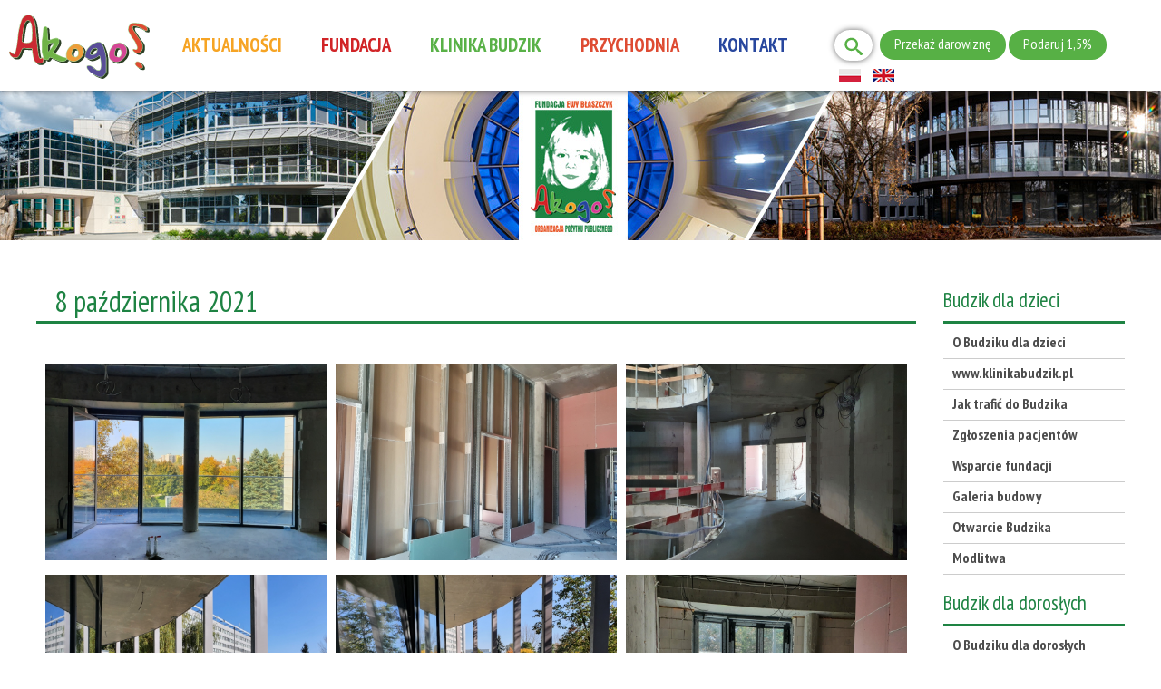

--- FILE ---
content_type: text/html; charset=utf-8
request_url: https://www.akogo.pl/pl/klinika/budzik-dla-doroslych/galeria-budzik-dla-doroslych/8-pazdziernika-2021
body_size: 7209
content:
<!DOCTYPE html PUBLIC "-//W3C//DTD XHTML+RDFa 1.0//EN"
  "http://www.w3.org/MarkUp/DTD/xhtml-rdfa-1.dtd">
<html xmlns="http://www.w3.org/1999/xhtml" xml:lang="pl" version="XHTML+RDFa 1.0" dir="ltr"
  xmlns:fb="https://ogp.me/ns/fb#">

<head profile="http://www.w3.org/1999/xhtml/vocab">
	<!-- Start cookieyes banner --> 
    <script id="cookieyes" type="text/javascript" src="https://cdn-cookieyes.com/client_data/c6d91618bcf8235362028447/script.js"></script> 
  <!-- End cookieyes banner -->
  <meta http-equiv="Content-Type" content="text/html; charset=utf-8" />
<link rel="shortcut icon" href="https://www.akogo.pl/sites/default/files/akogo_skin_favicon.png" type="image/png" />
<meta name="generator" content="Drupal 7 (https://www.drupal.org)" />
<link rel="canonical" href="https://www.akogo.pl/pl/klinika/budzik-dla-doroslych/galeria-budzik-dla-doroslych/8-pazdziernika-2021" />
<link rel="shortlink" href="https://www.akogo.pl/pl/node/1232" />

<!-- Facebook Pixel Code -->
<script>
!function(f,b,e,v,n,t,s){if(f.fbq)return;n=f.fbq=function(){n.callMethod?
n.callMethod.apply(n,arguments):n.queue.push(arguments)};if(!f._fbq)f._fbq=n;
n.push=n;n.loaded=!0;n.version='2.0';n.queue=[];t=b.createElement(e);t.async=!0;
t.src=v;s=b.getElementsByTagName(e)[0];s.parentNode.insertBefore(t,s)}(window,
document,'script','//connect.facebook.net/en_US/fbevents.js');

fbq('init', '893974112088097');
fbq('track', 'PageView');
fbq('track', 'ViewContent', {"content_type":"product","content_ids":"1232"});
</script>
<noscript><img height='1' width='1' style='display:none' src='https://www.facebook.com/tr?id=893974112088097&ev=PageView&noscript=1' /></noscript>
<!-- End Facebook Pixel Code -->
  <title>8 października 2021 | Fundacja Ewy Błaszczyk Akogo?</title>
  <meta name="viewport" content="width=device-width, initial-scale=1.0">
  <style type="text/css" media="all">
@import url("https://www.akogo.pl/modules/system/system.base.css?sjk1fh");
@import url("https://www.akogo.pl/modules/system/system.menus.css?sjk1fh");
@import url("https://www.akogo.pl/modules/system/system.messages.css?sjk1fh");
@import url("https://www.akogo.pl/modules/system/system.theme.css?sjk1fh");
</style>
<style type="text/css" media="all">
@import url("https://www.akogo.pl/modules/field/theme/field.css?sjk1fh");
@import url("https://www.akogo.pl/modules/node/node.css?sjk1fh");
@import url("https://www.akogo.pl/modules/search/search.css?sjk1fh");
@import url("https://www.akogo.pl/modules/user/user.css?sjk1fh");
@import url("https://www.akogo.pl/sites/all/modules/views/css/views.css?sjk1fh");
@import url("https://www.akogo.pl/sites/all/modules/ckeditor/css/ckeditor.css?sjk1fh");
</style>
<style type="text/css" media="all">
@import url("https://www.akogo.pl/sites/all/modules/ctools/css/ctools.css?sjk1fh");
@import url("https://www.akogo.pl/sites/all/libraries/fancybox/source/jquery.fancybox.css?sjk1fh");
@import url("https://www.akogo.pl/sites/all/modules/nice_menus/css/nice_menus.css?sjk1fh");
@import url("https://www.akogo.pl/sites/all/modules/nice_menus/css/nice_menus_default.css?sjk1fh");
</style>
<style type="text/css" media="all">
<!--/*--><![CDATA[/*><!--*/
#search-block-form .form-item-search-block-form input.form-text{color:#FFFFFF}

/*]]>*/-->
</style>
<style type="text/css" media="all">
@import url("https://www.akogo.pl/modules/locale/locale.css?sjk1fh");
@import url("https://www.akogo.pl/sites/all/modules/responsive_menus/styles/meanMenu/meanmenu.min.css?sjk1fh");
@import url("https://www.akogo.pl/sites/all/modules/better_search/css/expand_on_hover.css?sjk1fh");
@import url("https://www.akogo.pl/sites/all/modules/expanding_formatter/css/expanding_formatter.css?sjk1fh");
</style>
<style type="text/css" media="all">
@import url("https://www.akogo.pl/sites/all/themes/akogo2018/style.css?sjk1fh");
</style>
<link type="text/css" rel="stylesheet" href="https://fonts.googleapis.com/css?family=PT+Sans+Narrow:700,regular&amp;subset=cyrillic,cyrillic-ext,latin,latin-ext" media="all" />
  <script type="text/javascript" src="https://www.akogo.pl/sites/all/modules/jquery_update/replace/jquery/2.2/jquery.min.js?v=2.2.4"></script>
<script type="text/javascript" src="https://www.akogo.pl/misc/jquery-extend-3.4.0.js?v=2.2.4"></script>
<script type="text/javascript" src="https://www.akogo.pl/misc/jquery-html-prefilter-3.5.0-backport.js?v=2.2.4"></script>
<script type="text/javascript" src="https://www.akogo.pl/misc/jquery.once.js?v=1.2"></script>
<script type="text/javascript" src="https://www.akogo.pl/misc/drupal.js?sjk1fh"></script>
<script type="text/javascript" src="https://www.akogo.pl/sites/all/modules/jquery_update/js/jquery_browser.js?v=0.0.1"></script>
<script type="text/javascript" src="https://www.akogo.pl/misc/form-single-submit.js?v=7.100"></script>
<script type="text/javascript" src="https://www.akogo.pl/sites/all/modules/scroll_to_destination_anchors/scroll_to_destination_anchors.js?sjk1fh"></script>
<script type="text/javascript" src="https://www.akogo.pl/sites/default/files/languages/pl_g3Vf11RBUlcFzvE3JpJYyC3swa23Z5b1yCBnlK3NMCU.js?sjk1fh"></script>
<script type="text/javascript" src="https://www.akogo.pl/sites/all/modules/fancybox/fancybox.js?sjk1fh"></script>
<script type="text/javascript" src="https://www.akogo.pl/sites/all/libraries/fancybox/source/jquery.fancybox.pack.js?sjk1fh"></script>
<script type="text/javascript" src="https://www.akogo.pl/sites/all/libraries/fancybox/lib/jquery.mousewheel.pack.js?sjk1fh"></script>
<script type="text/javascript" src="https://www.akogo.pl/sites/all/modules/responsive_menus/styles/meanMenu/jquery.meanmenu.min.js?sjk1fh"></script>
<script type="text/javascript" src="https://www.akogo.pl/sites/all/modules/responsive_menus/styles/meanMenu/responsive_menus_mean_menu.js?sjk1fh"></script>
<script type="text/javascript" src="https://www.akogo.pl/sites/all/modules/google_analytics/googleanalytics.js?sjk1fh"></script>
<script type="text/javascript" src="https://www.googletagmanager.com/gtag/js?id=UA-23658984-1"></script>
<script type="text/javascript">
<!--//--><![CDATA[//><!--
window.dataLayer = window.dataLayer || [];function gtag(){dataLayer.push(arguments)};gtag("js", new Date());gtag("set", "developer_id.dMDhkMT", true);gtag("config", "UA-23658984-1", {"groups":"default","anonymize_ip":true});
//--><!]]>
</script>
<script type="text/javascript" src="https://www.akogo.pl/sites/all/modules/expanding_formatter/js/expanding_formatter.js?sjk1fh"></script>
<script type="text/javascript">
<!--//--><![CDATA[//><!--
jQuery.extend(Drupal.settings, {"basePath":"\/","pathPrefix":"pl\/","setHasJsCookie":0,"ajaxPageState":{"theme":"akogo2018","theme_token":"bFBUTnbPq2iqCvMLInH_yPiHdfmz_5ITpmIqfYBYfK8","js":{"sites\/all\/modules\/jquery_update\/replace\/jquery\/2.2\/jquery.min.js":1,"misc\/jquery-extend-3.4.0.js":1,"misc\/jquery-html-prefilter-3.5.0-backport.js":1,"misc\/jquery.once.js":1,"misc\/drupal.js":1,"sites\/all\/modules\/jquery_update\/js\/jquery_browser.js":1,"misc\/form-single-submit.js":1,"sites\/all\/modules\/scroll_to_destination_anchors\/scroll_to_destination_anchors.js":1,"public:\/\/languages\/pl_g3Vf11RBUlcFzvE3JpJYyC3swa23Z5b1yCBnlK3NMCU.js":1,"sites\/all\/modules\/fancybox\/fancybox.js":1,"sites\/all\/libraries\/fancybox\/source\/jquery.fancybox.pack.js":1,"sites\/all\/libraries\/fancybox\/lib\/jquery.mousewheel.pack.js":1,"sites\/all\/modules\/responsive_menus\/styles\/meanMenu\/jquery.meanmenu.min.js":1,"sites\/all\/modules\/responsive_menus\/styles\/meanMenu\/responsive_menus_mean_menu.js":1,"sites\/all\/modules\/google_analytics\/googleanalytics.js":1,"https:\/\/www.googletagmanager.com\/gtag\/js?id=UA-23658984-1":1,"0":1,"sites\/all\/modules\/expanding_formatter\/js\/expanding_formatter.js":1},"css":{"modules\/system\/system.base.css":1,"modules\/system\/system.menus.css":1,"modules\/system\/system.messages.css":1,"modules\/system\/system.theme.css":1,"modules\/field\/theme\/field.css":1,"modules\/node\/node.css":1,"modules\/search\/search.css":1,"modules\/user\/user.css":1,"sites\/all\/modules\/views\/css\/views.css":1,"sites\/all\/modules\/ckeditor\/css\/ckeditor.css":1,"sites\/all\/modules\/ctools\/css\/ctools.css":1,"sites\/all\/libraries\/fancybox\/source\/jquery.fancybox.css":1,"sites\/all\/modules\/nice_menus\/css\/nice_menus.css":1,"sites\/all\/modules\/nice_menus\/css\/nice_menus_default.css":1,"0":1,"modules\/locale\/locale.css":1,"sites\/all\/modules\/responsive_menus\/styles\/meanMenu\/meanmenu.min.css":1,"sites\/all\/modules\/better_search\/css\/expand_on_hover.css":1,"sites\/all\/modules\/expanding_formatter\/css\/expanding_formatter.css":1,"sites\/all\/themes\/akogo2018\/style.css":1,"https:\/\/fonts.googleapis.com\/css?family=PT+Sans+Narrow:700,regular\u0026subset=cyrillic,cyrillic-ext,latin,latin-ext":1}},"fancybox":[],"jcarousel":{"ajaxPath":"\/pl\/jcarousel\/ajax\/views"},"better_exposed_filters":{"views":{"budzik_dla_doroslych":{"displays":{"block":{"filters":[]}}}}},"responsive_menus":[{"selectors":"#block-nice-menus-1 .content","container":".region-menu-glowne","trigger_txt":"","close_txt":"X","close_size":"18px","position":"right","media_size":"1173","show_children":"1","expand_children":"1","expand_txt":"+","contract_txt":"-","remove_attrs":"1","responsive_menus_style":"mean_menu"}],"googleanalytics":{"account":["UA-23658984-1"],"trackOutbound":1,"trackMailto":1,"trackDownload":1,"trackDownloadExtensions":"7z|aac|arc|arj|asf|asx|avi|bin|csv|doc(x|m)?|dot(x|m)?|exe|flv|gif|gz|gzip|hqx|jar|jpe?g|js|mp(2|3|4|e?g)|mov(ie)?|msi|msp|pdf|phps|png|ppt(x|m)?|pot(x|m)?|pps(x|m)?|ppam|sld(x|m)?|thmx|qtm?|ra(m|r)?|sea|sit|tar|tgz|torrent|txt|wav|wma|wmv|wpd|xls(x|m|b)?|xlt(x|m)|xlam|xml|z|zip"},"urlIsAjaxTrusted":{"\/pl\/klinika\/budzik-dla-doroslych\/galeria-budzik-dla-doroslych\/8-pazdziernika-2021":true}});
//--><!]]>
</script>
  <!-- Google Tag Manager -->
    <script>(function(w,d,s,l,i){w[l]=w[l]||[];w[l].push({'gtm.start':
    new Date().getTime(),event:'gtm.js'});var f=d.getElementsByTagName(s)[0],
    j=d.createElement(s),dl=l!='dataLayer'?'&l='+l:'';j.async=true;j.src=
    'https://www.googletagmanager.com/gtm.js?id='+i+dl;f.parentNode.insertBefore(j,f);
    })(window,document,'script','dataLayer','GTM-WDCMXLM5');</script>
  <!-- End Google Tag Manager -->
</head>
<body class="html not-front not-logged-in one-sidebar sidebar-second page-node page-node- page-node-1232 node-type-klinika-budzik  chrome chrome131 mac desktop i18n-pl" >
  <!-- Google Tag Manager (noscript) -->
    <noscript><iframe src="https://www.googletagmanager.com/ns.html?id=GTM-WDCMXLM5"
    height="0" width="0" style="display:none;visibility:hidden"></iframe></noscript>
  <!-- End Google Tag Manager (noscript) -->
  <div id="skip-link">
    <a href="#main-content" class="element-invisible element-focusable">Przejdź do treści</a>
  </div>
    
  <div id="page-wrapper"><div id="page">

    <div id="header"><div class="section clearfix">

	  <div id="logo">
		<a href="/pl" title="Strona główna" rel="home">
			<span>Fundacja Ewy Błaszczyk Akogo?</span>
		</a>
	  </div>
	  
	    <div class="region region-header">
    <div id="block-search-form" class="block block-search">

    
  <div class="content">
    <form action="/pl/klinika/budzik-dla-doroslych/galeria-budzik-dla-doroslych/8-pazdziernika-2021" method="post" id="search-block-form" accept-charset="UTF-8"><div><div class="container-inline">
      <h2 class="element-invisible">Formularz wyszukiwania</h2>
    <div class="icon"><i class="better_search"></i></div><div class="form-item form-type-textfield form-item-search-block-form">
  <label class="element-invisible" for="edit-search-block-form--2">Szukaj </label>
 <input title="Wprowadź słowa, które mają zostać wyszukane." placeholder="szukaj" type="text" id="edit-search-block-form--2" name="search_block_form" value="" size="10" maxlength="128" class="form-text" />
</div>
<div class="element-invisible form-actions form-wrapper" id="edit-actions"><input type="submit" id="edit-submit" name="op" value="Szukaj" class="form-submit" /></div><input type="hidden" name="form_build_id" value="form-V7a5upy-IbwXXiuqlWpLJ2fzvZYsdLOXl899JdzMFRw" />
<input type="hidden" name="form_id" value="search_block_form" />
</div>
</div></form>  </div>
</div>
<div id="block-block-3" class="block block-block">

    
  <div class="content">
    <a href="https://www.akogo.pl/pl/fundacja/fundacja/jak-pomoc-naszym-podopiecznym">Przekaż darowiznę</a>  </div>
</div>
<div id="block-block-4" class="block block-block">

    
  <div class="content">
    <a href="http://www.akogo.pl/pl/1procent">Podaruj 1,5%</a>  </div>
</div>
<div id="block-locale-language" class="block block-locale">

    
  <div class="content">
    <ul class="language-switcher-locale-url"><li class="pl first active"><a href="/pl/klinika/budzik-dla-doroslych/galeria-budzik-dla-doroslych/8-pazdziernika-2021" class="language-link active" xml:lang="pl" title="8 października 2021">Polski</a></li>
<li class="en last"><a href="/en/clinic/budzik-dla-doroslych/galeria-budzik-dla-doroslych/october-8-2021" class="language-link" xml:lang="en" title="October 8, 2021">English</a></li>
</ul>  </div>
</div>
  </div>
	  
	          <div id="menu-glowne"><div class="section">
            <div class="region region-menu-glowne">
    <div id="block-nice-menus-1" class="block block-nice-menus">

    
  <div class="content">
    <ul class="nice-menu nice-menu-down nice-menu-main-menu" id="nice-menu-1"><li class="menu-561 menu-path-aktualnosci first odd "><a href="/pl/aktualnosci" title="">AKTUALNOŚCI</a></li>
<li class="menu-562 menuparent  menu-path-node-53  even "><a href="/pl/fundacja/fundacja/o-fundacji-akogo">FUNDACJA</a><ul><li class="menu-867 menu-path-ewablaszczykpl first odd "><a href="http://www.ewablaszczyk.pl" title="" target="_blank">Ewa Błaszczyk</a></li>
<li class="menu-828 menu-path-node-53  even "><a href="/pl/fundacja/fundacja/o-fundacji-akogo">O Fundacji</a></li>
<li class="menu-2474 menu-path-sakogopl-pl-fundacja-fundacja-jak-pomoc-naszym-podopiecznym  odd "><a href="https://www.akogo.pl/pl/fundacja/fundacja/jak-pomoc-naszym-podopiecznym" title="">Jak pomóc</a></li>
<li class="menu-565 menuparent  menu-path-nolink  even "><span title="" class="nolink" tabindex="0">Śpiączka</span><ul><li class="menu-568 menuparent  menu-path-nolink first odd "><span title="" class="nolink" tabindex="0">Informacje</span><ul><li class="menu-570 menu-path-prckrakowpl-2010- first odd "><a href="http://www.prc.krakow.pl/2010/" title="">Wytyczne resuscytacji</a></li>
<li class="menu-829 menu-path-node-54  even last"><a href="/pl/fundacja/fundacja/pierwsza-pomoc">Pierwsza pomoc</a></li>
</ul></li>
<li class="menu-831 menu-path-node-56  even "><a href="/pl/fundacja/fundacja/leczenie">Leczenie</a></li>
<li class="menu-2477 menu-path-node-2438  odd "><a href="/pl/fundacja/fundacja/poradnik-prawny-2025">Poradnik prawny 2025</a></li>
<li class="menu-830 menu-path-node-55  even last"><a href="/pl/fundacja/fundacja/poradnik-prawny-dla-rodzin-os%C3%B3b-w-%C5%9Bpi%C4%85czce">Poradnik prawny</a></li>
</ul></li>
<li class="menu-838 menuparent  menu-path-nolink  odd "><span title="" class="nolink" tabindex="0">Nauka / medycyna</span><ul><li class="menu-834 menuparent  menu-path-nolink first odd "><span title="" class="nolink" tabindex="0">Projekty</span><ul><li class="menu-836 menu-path-fundacja-projekty-realizowane first odd "><a href="/pl/fundacja/projekty-realizowane" title="">Projekty realizowane</a></li>
<li class="menu-837 menu-path-fundacja-projekty-zakończone  even last"><a href="/pl/fundacja/projekty-zako%C5%84czone" title="">Projekty zakończone</a></li>
</ul></li>
<li class="menu-839 menu-path-fundacja-konferencje-zrealizowane  even "><a href="/pl/fundacja/konferencje-zrealizowane" title="">Konferencje</a></li>
<li class="menu-844 menu-path-node-67  odd "><a href="/pl/fundacja/fundacja/publikacje">Publikacje</a></li>
<li class="menu-842 menu-path-node-65  even last"><a href="/pl/fundacja/fundacja/rada-naukowa">Rada Naukowa</a></li>
</ul></li>
<li class="menu-845 menuparent  menu-path-fundacja-galeria  even "><a href="/pl/fundacja/galeria" title="">Galeria</a><ul><li class="menu-848 menu-path-fundacja-galeria first odd "><a href="/pl/fundacja/galeria" title="">Galeria zdjęć</a></li>
<li class="menu-846 menu-path-node-68  even "><a href="/pl/fundacja/fundacja/galeria-audio">Galeria Audio</a></li>
<li class="menu-847 menu-path-node-69  odd last"><a href="/pl/fundacja/fundacja/galeria-video">Galeria Video</a></li>
</ul></li>
<li class="menu-2136 menu-path-sakogopl-pl-mural  odd "><a href="https://www.akogo.pl/pl/mural" title="">Mural</a></li>
<li class="menu-832 menu-path-node-57  even "><a href="/pl/fundacja/fundacja/listy-milowe">Listy milowe</a></li>
<li class="menu-833 menu-path-node-58  odd "><a href="/pl/fundacja/fundacja/nagrody-fundacji-akogo">Nagrody Fundacji</a></li>
<li class="menu-866 menu-path-node-115  even "><a href="/pl/fundacja/fundacja/dary-serca">Dary Serca</a></li>
<li class="menu-2478 menu-path-node-2497  odd "><a href="/pl/fundacja/fundacja/spadki">Spadki</a></li>
<li class="menu-843 menu-path-node-66  even "><a href="/pl/fundacja/fundacja/pracownicy-i-wspolpracownicy">Nasz zespół</a></li>
<li class="menu-2475 menu-path-sakogopl-sklep-  odd last"><a href="https://akogo.pl/sklep/" title="" target="_blank">Sklepik</a></li>
</ul></li>
<li class="menu-563 menuparent  menu-path-nolink  odd "><span title="" class="nolink" tabindex="0">KLINIKA BUDZIK</span><ul><li class="menu-850 menuparent  menu-path-nolink first odd "><span title="" class="nolink" tabindex="0">Budzik dla dorosłych</span><ul><li class="menu-852 menu-path-node-76 first odd "><a href="/pl/klinika/budzik-dla-doroslych/klinika-budzik-dla-doroslych">O Budziku dla dorosłych</a></li>
<li class="menu-2134 menu-path-sbudzikdladoroslychpl-  even "><a href="https://budzikdladoroslych.pl/" title="">www.budzikdladoroslych.pl</a></li>
<li class="menu-1939 menu-path-node-882  odd "><a href="/pl/klinika/budzik-dla-doroslych/mapa-dojazdu">Mapa dojazdu</a></li>
<li class="menu-1257 menu-path-akogopl-pl-klinikia-budzik-dla-dorosc582ych-ogloszenia  even "><a href="http://www.akogo.pl/pl/klinikia/budzik-dla-doros%C5%82ych/ogloszenia" title="">Ogłoszenia</a></li>
<li class="menu-871 menu-path-node-175  odd "><a href="/pl/klinika/budzik-dla-doroslych/budowa-kliniki-budzik-dla-doroslych">Galeria budowy</a></li>
<li class="menu-875 menu-path-node-181  even last"><a href="/pl/klinika/budzik-dla-doroslych/media">Media</a></li>
</ul></li>
<li class="menu-849 menuparent  menu-path-nolink  even last"><span title="" class="nolink" tabindex="0">Budzik dla dzieci</span><ul><li class="menu-851 menu-path-node-75 first odd "><a href="/pl/klinikia/budzik-dla-dzieci/klinika-budzik-dla-dzieci">O Budziku dla dzieci</a></li>
<li class="menu-853 menu-path-klinikabudzikpl-pl  even "><a href="http://www.klinikabudzik.pl/pl" title="" target="_blank">www.klinikabudzik.pl</a></li>
<li class="menu-854 menu-path-klinikabudzikpl-pl-kontakt  odd "><a href="http://www.klinikabudzik.pl/pl/kontakt" title="">Jak trafić do Budzika</a></li>
<li class="menu-855 menu-path-node-77  even "><a href="/pl/klinikia/budzik-dla-dzieci/zg%C5%82oszenia-pacjent%C3%B3w">Zgłoszenia pacjentów</a></li>
<li class="menu-1256 menu-path-node-262  odd "><a href="/pl/klinikia/budzik-dla-dzieci/wsparcie-fundacji">Wsparcie fundacji</a></li>
<li class="menu-858 menu-path-node-81  even "><a href="/pl/klinikia/budzik-dla-dzieci/galeria-budowy-kliniki-budzik">Galeria budowy</a></li>
<li class="menu-856 menu-path-node-79  odd "><a href="/pl/klinikia/budzik-dla-dzieci/otwarcie-kliniki-budzik">Otwarcie Budzika</a></li>
<li class="menu-857 menu-path-node-80  even last"><a href="/pl/klinikia/budzik-dla-dzieci/modlitwa">Modlitwa</a></li>
</ul></li>
</ul></li>
<li class="menu-1806 menuparent  menu-path-nolink  even "><span title="" class="nolink" tabindex="0">PRZYCHODNIA</span><ul><li class="menu-1807 menu-path-sakogopl-pl-przychodnia-akogo-med-przychodnia-konsultacyjno-medyczna-akogo-med first odd "><a href="https://www.akogo.pl/pl/przychodnia-akogo-med/przychodnia-konsultacyjno-medyczna-akogo-med" title="">O przychodni</a></li>
<li class="menu-1808 menu-path-sakogopl-pl-przychodnia-akogo-med-specjalisci  even "><a href="https://www.akogo.pl/pl/przychodnia-akogo-med/specjalisci" title="">Specjaliści</a></li>
<li class="menu-1809 menu-path-sakogopl-pl-przychodnia-akogo-med-oferta  odd "><a href="https://www.akogo.pl/pl/przychodnia-akogo-med/oferta" title="">Oferta</a></li>
<li class="menu-1810 menu-path-sakogopl-pl-przychodnia-akogo-med-kontakt  even "><a href="https://www.akogo.pl/pl/przychodnia-akogo-med/kontakt" title="">Kontakt</a></li>
<li class="menu-1811 menu-path-sakogomedpl-  odd last"><a href="https://www.akogomed.pl/" title="" target="_blank">www.akogomed.pl</a></li>
</ul></li>
<li class="menu-564 menu-path-node-1  odd last"><a href="/pl/kontakt">KONTAKT</a></li>
</ul>
  </div>
</div>
  </div>
        </div></div> <!-- /.section, /#menu-glowne -->
      
      

    </div></div> <!-- /.section, /#header -->

	        <div id="baner"><div class="section">
            <div class="region region-baner">
    <div id="block-block-7" class="block block-block">

    
  <div class="content">
    &nbsp;  </div>
</div>
  </div>
        </div></div> <!-- /.section, /#baner -->
	
    
	
    <div id="main-wrapper"><div id="main" class="clearfix">

      <div id="content" class="column"><div class="section">
        <a id="main-content"></a>
        <h1 class="title" id="page-title">8 października 2021</h1>        <div class="tabs"></div>                  <div class="region region-content">
    <div id="block-system-main" class="block block-system">

    
  <div class="content">
    <div id="node-1232" class="node node-klinika-budzik clearfix">

  
      
  
  <div class="content">
    <div class="field field-name-body field-type-text-with-summary field-label-hidden"><div class="field-items"></div></div><div class="field field-name-field-zdjecia-pod-tresc field-type-image field-label-hidden"><div class="field-items"><div class="field-item even"><a href="https://www.akogo.pl/sites/default/files/zdjecia/klinika-budzik/11-pa%C5%BA-2021_9/1_20211008_120958.jpg" title="8 października 2021" class="fancybox" data-fancybox-group="gallery-post-1232"><img src="https://www.akogo.pl/sites/default/files/styles/900x628/public/zdjecia/klinika-budzik/11-pa%C5%BA-2021_9/1_20211008_120958.jpg?itok=tP81vP84" width="900" height="628" alt="" title="" /></a></div><div class="field-item odd"><a href="https://www.akogo.pl/sites/default/files/zdjecia/klinika-budzik/11-pa%C5%BA-2021_9/20211008_115655_0.jpg" title="8 października 2021" class="fancybox" data-fancybox-group="gallery-post-1232"><img src="https://www.akogo.pl/sites/default/files/styles/900x628/public/zdjecia/klinika-budzik/11-pa%C5%BA-2021_9/20211008_115655_0.jpg?itok=BEJE6RAG" width="900" height="628" alt="" title="" /></a></div><div class="field-item even"><a href="https://www.akogo.pl/sites/default/files/zdjecia/klinika-budzik/11-pa%C5%BA-2021_9/20211008_115912_0.jpg" title="8 października 2021" class="fancybox" data-fancybox-group="gallery-post-1232"><img src="https://www.akogo.pl/sites/default/files/styles/900x628/public/zdjecia/klinika-budzik/11-pa%C5%BA-2021_9/20211008_115912_0.jpg?itok=h_3gD-Gk" width="900" height="628" alt="" title="" /></a></div><div class="field-item odd"><a href="https://www.akogo.pl/sites/default/files/zdjecia/klinika-budzik/11-pa%C5%BA-2021_9/20211008_120112_0.jpg" title="8 października 2021" class="fancybox" data-fancybox-group="gallery-post-1232"><img src="https://www.akogo.pl/sites/default/files/styles/900x628/public/zdjecia/klinika-budzik/11-pa%C5%BA-2021_9/20211008_120112_0.jpg?itok=HzgCKpFR" width="900" height="628" alt="" title="" /></a></div><div class="field-item even"><a href="https://www.akogo.pl/sites/default/files/zdjecia/klinika-budzik/11-pa%C5%BA-2021_9/20211008_120131_0.jpg" title="8 października 2021" class="fancybox" data-fancybox-group="gallery-post-1232"><img src="https://www.akogo.pl/sites/default/files/styles/900x628/public/zdjecia/klinika-budzik/11-pa%C5%BA-2021_9/20211008_120131_0.jpg?itok=QORPT6fu" width="900" height="628" alt="" title="" /></a></div><div class="field-item odd"><a href="https://www.akogo.pl/sites/default/files/zdjecia/klinika-budzik/11-pa%C5%BA-2021_9/20211008_120512_0.jpg" title="8 października 2021" class="fancybox" data-fancybox-group="gallery-post-1232"><img src="https://www.akogo.pl/sites/default/files/styles/900x628/public/zdjecia/klinika-budzik/11-pa%C5%BA-2021_9/20211008_120512_0.jpg?itok=I9B9naIM" width="900" height="628" alt="" title="" /></a></div><div class="field-item even"><a href="https://www.akogo.pl/sites/default/files/zdjecia/klinika-budzik/11-pa%C5%BA-2021_9/20211008_120629_0.jpg" title="8 października 2021" class="fancybox" data-fancybox-group="gallery-post-1232"><img src="https://www.akogo.pl/sites/default/files/styles/900x628/public/zdjecia/klinika-budzik/11-pa%C5%BA-2021_9/20211008_120629_0.jpg?itok=_PqzYTy_" width="900" height="628" alt="" title="" /></a></div><div class="field-item odd"><a href="https://www.akogo.pl/sites/default/files/zdjecia/klinika-budzik/11-pa%C5%BA-2021_9/20211008_120703_0.jpg" title="8 października 2021" class="fancybox" data-fancybox-group="gallery-post-1232"><img src="https://www.akogo.pl/sites/default/files/styles/900x628/public/zdjecia/klinika-budzik/11-pa%C5%BA-2021_9/20211008_120703_0.jpg?itok=DDwI-PVe" width="900" height="628" alt="" title="" /></a></div><div class="field-item even"><a href="https://www.akogo.pl/sites/default/files/zdjecia/klinika-budzik/11-pa%C5%BA-2021_9/20211008_121022_0.jpg" title="8 października 2021" class="fancybox" data-fancybox-group="gallery-post-1232"><img src="https://www.akogo.pl/sites/default/files/styles/900x628/public/zdjecia/klinika-budzik/11-pa%C5%BA-2021_9/20211008_121022_0.jpg?itok=PycS7aRR" width="900" height="628" alt="" title="" /></a></div><div class="field-item odd"><a href="https://www.akogo.pl/sites/default/files/zdjecia/klinika-budzik/11-pa%C5%BA-2021_9/20211008_121056_0.jpg" title="8 października 2021" class="fancybox" data-fancybox-group="gallery-post-1232"><img src="https://www.akogo.pl/sites/default/files/styles/900x628/public/zdjecia/klinika-budzik/11-pa%C5%BA-2021_9/20211008_121056_0.jpg?itok=qlD_c0qk" width="900" height="628" alt="" title="" /></a></div><div class="field-item even"><a href="https://www.akogo.pl/sites/default/files/zdjecia/klinika-budzik/11-pa%C5%BA-2021_9/20211008_121548_0.jpg" title="8 października 2021" class="fancybox" data-fancybox-group="gallery-post-1232"><img src="https://www.akogo.pl/sites/default/files/styles/900x628/public/zdjecia/klinika-budzik/11-pa%C5%BA-2021_9/20211008_121548_0.jpg?itok=RYuI_8Me" width="900" height="628" alt="" title="" /></a></div><div class="field-item odd"><a href="https://www.akogo.pl/sites/default/files/zdjecia/klinika-budzik/11-pa%C5%BA-2021_9/20211008_121621_0.jpg" title="8 października 2021" class="fancybox" data-fancybox-group="gallery-post-1232"><img src="https://www.akogo.pl/sites/default/files/styles/900x628/public/zdjecia/klinika-budzik/11-pa%C5%BA-2021_9/20211008_121621_0.jpg?itok=P7XNA3nQ" width="900" height="628" alt="" title="" /></a></div><div class="field-item even"><a href="https://www.akogo.pl/sites/default/files/zdjecia/klinika-budzik/11-pa%C5%BA-2021_9/20211008_121710_0.jpg" title="8 października 2021" class="fancybox" data-fancybox-group="gallery-post-1232"><img src="https://www.akogo.pl/sites/default/files/styles/900x628/public/zdjecia/klinika-budzik/11-pa%C5%BA-2021_9/20211008_121710_0.jpg?itok=D7M0PxkP" width="900" height="628" alt="" title="" /></a></div><div class="field-item odd"><a href="https://www.akogo.pl/sites/default/files/zdjecia/klinika-budzik/11-pa%C5%BA-2021_9/20211008_121747_0.jpg" title="8 października 2021" class="fancybox" data-fancybox-group="gallery-post-1232"><img src="https://www.akogo.pl/sites/default/files/styles/900x628/public/zdjecia/klinika-budzik/11-pa%C5%BA-2021_9/20211008_121747_0.jpg?itok=8bL4gU6D" width="900" height="628" alt="" title="" /></a></div><div class="field-item even"><a href="https://www.akogo.pl/sites/default/files/zdjecia/klinika-budzik/11-pa%C5%BA-2021_9/20211008_121831_0.jpg" title="8 października 2021" class="fancybox" data-fancybox-group="gallery-post-1232"><img src="https://www.akogo.pl/sites/default/files/styles/900x628/public/zdjecia/klinika-budzik/11-pa%C5%BA-2021_9/20211008_121831_0.jpg?itok=TTTHYEuH" width="900" height="628" alt="" title="" /></a></div></div></div>  </div>

  <ul class="links inline"><li class="translation_en first last"><a href="/en/clinic/budzik-dla-doroslych/galeria-budzik-dla-doroslych/october-8-2021" title="October 8, 2021" class="translation-link" xml:lang="en">English</a></li>
</ul>
  
</div>
  </div>
</div>
  </div>
      </div></div> <!-- /.section, /#content -->

              <div id="sidebar-second" class="column sidebar"><div class="section">
            <div class="region region-sidebar-second">
    <div id="block-menu-block-2" class="block block-menu-block">

    <h2>Budzik dla dzieci</h2>
  
  <div class="content">
    <div class="menu-block-wrapper menu-block-2 menu-name-main-menu parent-mlid-849 menu-level-1">
  <ul class="menu"><li class="first leaf menu-mlid-851"><a href="/pl/klinikia/budzik-dla-dzieci/klinika-budzik-dla-dzieci">O Budziku dla dzieci</a></li>
<li class="leaf menu-mlid-853"><a href="http://www.klinikabudzik.pl/pl" title="" target="_blank">www.klinikabudzik.pl</a></li>
<li class="leaf menu-mlid-854"><a href="http://www.klinikabudzik.pl/pl/kontakt" title="">Jak trafić do Budzika</a></li>
<li class="leaf menu-mlid-855"><a href="/pl/klinikia/budzik-dla-dzieci/zg%C5%82oszenia-pacjent%C3%B3w">Zgłoszenia pacjentów</a></li>
<li class="leaf menu-mlid-1256"><a href="/pl/klinikia/budzik-dla-dzieci/wsparcie-fundacji">Wsparcie fundacji</a></li>
<li class="leaf menu-mlid-858"><a href="/pl/klinikia/budzik-dla-dzieci/galeria-budowy-kliniki-budzik">Galeria budowy</a></li>
<li class="leaf menu-mlid-856"><a href="/pl/klinikia/budzik-dla-dzieci/otwarcie-kliniki-budzik">Otwarcie Budzika</a></li>
<li class="last leaf menu-mlid-857"><a href="/pl/klinikia/budzik-dla-dzieci/modlitwa">Modlitwa</a></li>
</ul></div>
  </div>
</div>
<div id="block-menu-block-3" class="block block-menu-block">

    <h2>Budzik dla dorosłych</h2>
  
  <div class="content">
    <div class="menu-block-wrapper menu-block-3 menu-name-main-menu parent-mlid-850 menu-level-1">
  <ul class="menu"><li class="first leaf menu-mlid-852"><a href="/pl/klinika/budzik-dla-doroslych/klinika-budzik-dla-doroslych">O Budziku dla dorosłych</a></li>
<li class="leaf menu-mlid-2134"><a href="https://budzikdladoroslych.pl/" title="">www.budzikdladoroslych.pl</a></li>
<li class="leaf menu-mlid-1939"><a href="/pl/klinika/budzik-dla-doroslych/mapa-dojazdu">Mapa dojazdu</a></li>
<li class="leaf menu-mlid-1257"><a href="http://www.akogo.pl/pl/klinikia/budzik-dla-doros%C5%82ych/ogloszenia" title="">Ogłoszenia</a></li>
<li class="leaf menu-mlid-871"><a href="/pl/klinika/budzik-dla-doroslych/budowa-kliniki-budzik-dla-doroslych">Galeria budowy</a></li>
<li class="last leaf menu-mlid-875"><a href="/pl/klinika/budzik-dla-doroslych/media">Media</a></li>
</ul></div>
  </div>
</div>
<div id="block-views-budzik-dla-doroslych-block" class="block block-views">

    <h2>Galeria budowy</h2>
  
  <div class="content">
    <div class="view view-budzik-dla-doroslych view-id-budzik_dla_doroslych view-display-id-block view-dom-id-a6168e99b18b5e1b9636b840d443d45b">
        
  
  
      <div class="view-content">
        <div class="views-row views-row-1 views-row-odd views-row-first">
      
  <div class="views-field views-field-title">        <span class="field-content"><a href="/pl/klinika/budzik-dla-doroslych/galeria-budzik-dla-doroslych/10-maja-2023">10 maja 2023</a></span>  </div>  </div>
  <div class="views-row views-row-2 views-row-even">
      
  <div class="views-field views-field-title">        <span class="field-content"><a href="/pl/klinika/budzik-dla-doroslych/galeria-budzik-dla-doroslych/14-grudnia-2022">14 grudnia 2022</a></span>  </div>  </div>
  <div class="views-row views-row-3 views-row-odd">
      
  <div class="views-field views-field-title">        <span class="field-content"><a href="/pl/klinika/budzik-dla-doroslych/galeria-budzik-dla-doroslych/8-grudnia-2022">8 grudnia 2022</a></span>  </div>  </div>
  <div class="views-row views-row-4 views-row-even">
      
  <div class="views-field views-field-title">        <span class="field-content"><a href="/pl/klinika/budzik-dla-doroslych/galeria-budzik-dla-doroslych/14-listopada-2022">14 listopada 2022</a></span>  </div>  </div>
  <div class="views-row views-row-5 views-row-odd">
      
  <div class="views-field views-field-title">        <span class="field-content"><a href="/pl/klinika/budzik-dla-doroslych/galeria-budzik-dla-doroslych/17-pazdziernika-2022">17 października 2022</a></span>  </div>  </div>
  <div class="views-row views-row-6 views-row-even">
      
  <div class="views-field views-field-title">        <span class="field-content"><a href="/pl/klinika/budzik-dla-doroslych/galeria-budzik-dla-doroslych/8-wrzesnia-2022">8 września 2022</a></span>  </div>  </div>
  <div class="views-row views-row-7 views-row-odd">
      
  <div class="views-field views-field-title">        <span class="field-content"><a href="/pl/klinika/budzik-dla-doroslych/galeria-budzik-dla-doroslych/1-wrzesnia-2022">1 września 2022</a></span>  </div>  </div>
  <div class="views-row views-row-8 views-row-even">
      
  <div class="views-field views-field-title">        <span class="field-content"><a href="/pl/klinika/budzik-dla-doroslych/galeria-budzik-dla-doroslych/11-sierpnia-2022">11 sierpnia 2022</a></span>  </div>  </div>
  <div class="views-row views-row-9 views-row-odd">
      
  <div class="views-field views-field-title">        <span class="field-content"><a href="/pl/klinika/budzik-dla-doroslych/galeria-budzik-dla-doroslych/25-lipca-2022">25 lipca 2022</a></span>  </div>  </div>
  <div class="views-row views-row-10 views-row-even">
      
  <div class="views-field views-field-title">        <span class="field-content"><a href="/pl/klinika/budzik-dla-doroslych/galeria-budzik-dla-doroslych/15-czerwca-2022">15 czerwca 2022</a></span>  </div>  </div>
  <div class="views-row views-row-11 views-row-odd">
      
  <div class="views-field views-field-title">        <span class="field-content"><a href="/pl/klinika/budzik-dla-doroslych/galeria-budzik-dla-doroslych/24-maja-2022">24 maja 2022</a></span>  </div>  </div>
  <div class="views-row views-row-12 views-row-even">
      
  <div class="views-field views-field-title">        <span class="field-content"><a href="/pl/klinika/budzik-dla-doroslych/galeria-budzik-dla-doroslych/28-kwietnia-2022">28 kwietnia 2022</a></span>  </div>  </div>
  <div class="views-row views-row-13 views-row-odd">
      
  <div class="views-field views-field-title">        <span class="field-content"><a href="/pl/klinika/budzik-dla-doroslych/galeria-budzik-dla-doroslych/30-marca-2022">30 marca 2022</a></span>  </div>  </div>
  <div class="views-row views-row-14 views-row-even">
      
  <div class="views-field views-field-title">        <span class="field-content"><a href="/pl/klinika/budzik-dla-doroslych/galeria-budzik-dla-doroslych/24-marca-2022">24 marca 2022</a></span>  </div>  </div>
  <div class="views-row views-row-15 views-row-odd">
      
  <div class="views-field views-field-title">        <span class="field-content"><a href="/pl/klinika/budzik-dla-doroslych/galeria-budzik-dla-doroslych/26-stycznia-2022">26 stycznia 2022</a></span>  </div>  </div>
  <div class="views-row views-row-16 views-row-even">
      
  <div class="views-field views-field-title">        <span class="field-content"><a href="/pl/klinika/budzik-dla-doroslych/galeria-budzik-dla-doroslych/24-grudnia-2021">24 grudnia 2021</a></span>  </div>  </div>
  <div class="views-row views-row-17 views-row-odd">
      
  <div class="views-field views-field-title">        <span class="field-content"><a href="/pl/klinika/budzik-dla-doroslych/galeria-budzik-dla-doroslych/8-grudnia-2021">8 grudnia 2021</a></span>  </div>  </div>
  <div class="views-row views-row-18 views-row-even">
      
  <div class="views-field views-field-title">        <span class="field-content"><a href="/pl/klinika/budzik-dla-doroslych/galeria-budzik-dla-doroslych/25-listopada-2021">25 listopada 2021</a></span>  </div>  </div>
  <div class="views-row views-row-19 views-row-odd">
      
  <div class="views-field views-field-title">        <span class="field-content"><a href="/pl/klinika/budzik-dla-doroslych/galeria-budzik-dla-doroslych/8-pazdziernika-2021" class="active">8 października 2021</a></span>  </div>  </div>
  <div class="views-row views-row-20 views-row-even">
      
  <div class="views-field views-field-title">        <span class="field-content"><a href="/pl/klinika/budzik-dla-doroslych/galeria-budzik-dla-doroslych/15-wrzesnia-2021">15 września 2021</a></span>  </div>  </div>
  <div class="views-row views-row-21 views-row-odd">
      
  <div class="views-field views-field-title">        <span class="field-content"><a href="/pl/klinika/budzik-dla-doroslych/galeria-budzik-dla-doroslych/25-sierpnia-2021">25 sierpnia 2021</a></span>  </div>  </div>
  <div class="views-row views-row-22 views-row-even">
      
  <div class="views-field views-field-title">        <span class="field-content"><a href="/pl/klinika/budzik-dla-doroslych/galeria-budzik-dla-doroslych/15-lipca-2021">15 lipca 2021</a></span>  </div>  </div>
  <div class="views-row views-row-23 views-row-odd">
      
  <div class="views-field views-field-title">        <span class="field-content"><a href="/pl/klinika/budzik-dla-doroslych/galeria-budzik-dla-doroslych/28-czerwca-2021">28 czerwca 2021</a></span>  </div>  </div>
  <div class="views-row views-row-24 views-row-even">
      
  <div class="views-field views-field-title">        <span class="field-content"><a href="/pl/klinika/budzik-dla-doroslych/galeria-budzik-dla-doroslych/8-czerwca-2021">8 czerwca 2021</a></span>  </div>  </div>
  <div class="views-row views-row-25 views-row-odd">
      
  <div class="views-field views-field-title">        <span class="field-content"><a href="/pl/klinika/budzik-dla-doroslych/galeria-budzik-dla-doroslych/11-maja-2021">11 maja 2021</a></span>  </div>  </div>
  <div class="views-row views-row-26 views-row-even">
      
  <div class="views-field views-field-title">        <span class="field-content"><a href="/pl/klinika/budzik-dla-doroslych/galeria-budzik-dla-doroslych/28-kwietnia-2021">28 kwietnia 2021</a></span>  </div>  </div>
  <div class="views-row views-row-27 views-row-odd">
      
  <div class="views-field views-field-title">        <span class="field-content"><a href="/pl/klinika/budzik-dla-doroslych/galeria-budzik-dla-doroslych/12-kwietnia-2021">12 kwietnia 2021</a></span>  </div>  </div>
  <div class="views-row views-row-28 views-row-even">
      
  <div class="views-field views-field-title">        <span class="field-content"><a href="/pl/klinika/budzik-dla-doroslych/galeria-budzik-dla-doroslych/5-marca-2021">5 marca 2021</a></span>  </div>  </div>
  <div class="views-row views-row-29 views-row-odd">
      
  <div class="views-field views-field-title">        <span class="field-content"><a href="/pl/klinika/budzik-dla-doroslych/galeria-budzik-dla-doroslych/16-lutego-2021">16 lutego 2021</a></span>  </div>  </div>
  <div class="views-row views-row-30 views-row-even">
      
  <div class="views-field views-field-title">        <span class="field-content"><a href="/pl/klinika/budzik-dla-doroslych/galeria-budzik-dla-doroslych/1-lutego-2021">1 lutego 2021</a></span>  </div>  </div>
  <div class="views-row views-row-31 views-row-odd">
      
  <div class="views-field views-field-title">        <span class="field-content"><a href="/pl/klinika/budzik-dla-doroslych/galeria-budzik-dla-doroslych/21-stycznia-2021">21 stycznia 2021</a></span>  </div>  </div>
  <div class="views-row views-row-32 views-row-even">
      
  <div class="views-field views-field-title">        <span class="field-content"><a href="/pl/klinika/budzik-dla-doroslych/galeria-budzik-dla-doroslych/11-stycznia-2021">11 stycznia 2021</a></span>  </div>  </div>
  <div class="views-row views-row-33 views-row-odd">
      
  <div class="views-field views-field-title">        <span class="field-content"><a href="/pl/klinika/budzik-dla-doroslych/galeria-budzik-dla-doroslych/28-grudnia-2020">28 grudnia 2020</a></span>  </div>  </div>
  <div class="views-row views-row-34 views-row-even">
      
  <div class="views-field views-field-title">        <span class="field-content"><a href="/pl/klinika/budzik-dla-doroslych/galeria-budzik-dla-doroslych/2-grudnia-2020">2 grudnia 2020</a></span>  </div>  </div>
  <div class="views-row views-row-35 views-row-odd">
      
  <div class="views-field views-field-title">        <span class="field-content"><a href="/pl/klinika/budzik-dla-doroslych/galeria-budzik-dla-doroslych/23-listopada-2020">23 listopada 2020</a></span>  </div>  </div>
  <div class="views-row views-row-36 views-row-even">
      
  <div class="views-field views-field-title">        <span class="field-content"><a href="/pl/klinika/budzik-dla-doroslych/galeria-budzik-dla-doroslych/9-listopada-2020">9 listopada 2020</a></span>  </div>  </div>
  <div class="views-row views-row-37 views-row-odd">
      
  <div class="views-field views-field-title">        <span class="field-content"><a href="/pl/klinika/budzik-dla-doroslych/galeria-budzik-dla-doroslych/29-pazdziernika-2020">29 października 2020</a></span>  </div>  </div>
  <div class="views-row views-row-38 views-row-even">
      
  <div class="views-field views-field-title">        <span class="field-content"><a href="/pl/klinika/budzik-dla-doroslych/galeria-budzik-dla-doroslych/19-pazdziernika-2020">19 października 2020</a></span>  </div>  </div>
  <div class="views-row views-row-39 views-row-odd">
      
  <div class="views-field views-field-title">        <span class="field-content"><a href="/pl/klinika/budzik-dla-doroslych/galeria-budzik-dla-doroslych/8-pazdziernika-2020">8 października 2020</a></span>  </div>  </div>
  <div class="views-row views-row-40 views-row-even">
      
  <div class="views-field views-field-title">        <span class="field-content"><a href="/pl/klinika/budzik-dla-doroslych/galeria-budzik-dla-doroslych/8-wrzesnia-2020">8 września 2020</a></span>  </div>  </div>
  <div class="views-row views-row-41 views-row-odd">
      
  <div class="views-field views-field-title">        <span class="field-content"><a href="/pl/klinika/budzik-dla-doroslych/galeria-budzik-dla-doroslych/5-maja-2020">5 maja 2020</a></span>  </div>  </div>
  <div class="views-row views-row-42 views-row-even">
      
  <div class="views-field views-field-title">        <span class="field-content"><a href="/pl/klinika/budzik-dla-doroslych/galeria-budzik-dla-doroslych/9-grudnia-2019">9 grudnia 2019</a></span>  </div>  </div>
  <div class="views-row views-row-43 views-row-odd">
      
  <div class="views-field views-field-title">        <span class="field-content"><a href="/pl/klinika/budzik-dla-doroslych/galeria-budzik-dla-doroslych/26-listopada-2019">26 listopada 2019</a></span>  </div>  </div>
  <div class="views-row views-row-44 views-row-even">
      
  <div class="views-field views-field-title">        <span class="field-content"><a href="/pl/klinika/budzik-dla-doroslych/galeria-budzik-dla-doroslych/18-listopada-2019">18 listopada 2019</a></span>  </div>  </div>
  <div class="views-row views-row-45 views-row-odd">
      
  <div class="views-field views-field-title">        <span class="field-content"><a href="/pl/klinika/budzik-dla-doroslych/galeria-budzik-dla-doroslych/23-lipca-2019-0">23 lipca 2019</a></span>  </div>  </div>
  <div class="views-row views-row-46 views-row-even">
      
  <div class="views-field views-field-title">        <span class="field-content"><a href="/pl/klinika/budzik-dla-doroslych/galeria-budzik-dla-doroslych/23-lipca-2019">23 lipca 2019</a></span>  </div>  </div>
  <div class="views-row views-row-47 views-row-odd">
      
  <div class="views-field views-field-title">        <span class="field-content"><a href="/pl/klinika/budzik-dla-doros%C5%82ych/galeria-budzik-dla-doros%C5%82ych/20-marzec-2019">20 marzec 2019</a></span>  </div>  </div>
  <div class="views-row views-row-48 views-row-even">
      
  <div class="views-field views-field-title">        <span class="field-content"><a href="/pl/klinika/budzik-dla-doros%C5%82ych/galeria-budzik-dla-doros%C5%82ych/27-luty-2019">27 luty 2019</a></span>  </div>  </div>
  <div class="views-row views-row-49 views-row-odd">
      
  <div class="views-field views-field-title">        <span class="field-content"><a href="/pl/klinika/budzik-dla-doros%C5%82ych/galeria-budzik-dla-doros%C5%82ych/18-stycznia-2019">18 stycznia 2019</a></span>  </div>  </div>
  <div class="views-row views-row-50 views-row-even">
      
  <div class="views-field views-field-title">        <span class="field-content"><a href="/pl/klinika/budzik-dla-doros%C5%82ych/galeria-budzik-dla-doros%C5%82ych/16-grudnia-2018">16 grudnia 2018</a></span>  </div>  </div>
  <div class="views-row views-row-51 views-row-odd views-row-last">
      
  <div class="views-field views-field-title">        <span class="field-content"><a href="/pl/klinika/budzik-dla-doros%C5%82ych/galeria-budzik-dla-doros%C5%82ych/18-wrze%C5%9Bnia-2018">18 września 2018</a></span>  </div>  </div>
    </div>
  
  
  
  
  
  
</div>  </div>
</div>
  </div>
        </div></div> <!-- /.section, /#sidebar-second -->
      	</div><!-- /#main, -->
      
	        
      
    </div> <!-- /#main-wrapper -->

    <div id="footer"><div class="section">
        <div class="region region-footer">
    <div id="block-block-5" class="block block-block">

    
  <div class="content">
    <strong>FUNDACJA Ewy Błaszczyk "AKOGO?"</strong><br />
ul. Podleśna 4<br />
01-673 Warszawa<br />
tel. (22) 832 19 13<br />
e-mail: fundacja@akogo.pl<br />
<br />
<br />
<a href="http://www.akogo.pl/pl/polityka-prywatności">Polityka prywatności</a><br />
<a href="http://www.akogo.pl/pl/cookies">Polityka plików cookies</a>  </div>
</div>
<div id="block-block-6" class="block block-block">

    
  <div class="content">
    <p class="rtecenter"><strong>Znajdziesz nas również na:</strong><br />
<a href="https://www.facebook.com/Fundacja-Ewy-B%C5%82aszczyk-Akogo-313246020645/" target="_blank"><img alt="" src="/sites/default/files/FB.png" style="height:60px; width:60px" /></a><a href="https://www.youtube.com/user/FundacjaAkogo" target="_blank"><img alt="" src="/sites/default/files/YT.png" style="height:60px; width:60px" /></a><a href="https://www.instagram.com/fundacja.akogo/" target="_blank"><img alt="" src="/sites/default/files/instagram.png" style="width: 60px; height: 60px;" /></a><a href="https://x.com/fundacja_akogo" target="_blank"><img alt="" src="/sites/default/files/x.png" style="width: 60px; height: 60px;" /></a></p>
  </div>
</div>
  </div>
    </div></div> <!-- /.section, /#footer -->

  </div></div> <!-- /#page, /#page-wrapper -->
  </body>
</html>


--- FILE ---
content_type: image/svg+xml
request_url: https://www.akogo.pl/sites/all/themes/akogo2018/gfx/search-icon.svg
body_size: 367
content:
<?xml version="1.0" encoding="utf-8"?>
<!-- Generator: Adobe Illustrator 15.0.0, SVG Export Plug-In . SVG Version: 6.00 Build 0)  -->
<!DOCTYPE svg PUBLIC "-//W3C//DTD SVG 1.1//EN" "http://www.w3.org/Graphics/SVG/1.1/DTD/svg11.dtd">
<svg version="1.1" id="Layer_1" xmlns="http://www.w3.org/2000/svg" xmlns:xlink="http://www.w3.org/1999/xlink" x="0px" y="0px"
	 width="30.646px" height="28.229px" viewBox="-4.854 -2.771 30.646 28.229" enable-background="new -4.854 -2.771 30.646 28.229"
	 xml:space="preserve">
<path fill="#57B045" d="M25.188,22.552l-4.62-3.929c-0.478-0.431-0.989-0.627-1.401-0.606c1.092-1.279,1.75-2.935,1.75-4.746
	c0-4.039-3.272-7.313-7.313-7.313c-4.039,0-7.313,3.273-7.313,7.313c0,4.039,3.273,7.313,7.313,7.313
	c1.811,0,3.468-0.657,4.744-1.748c-0.02,0.411,0.179,0.921,0.609,1.397l3.929,4.62c0.673,0.746,1.771,0.811,2.44,0.141
	C25.997,24.32,25.935,23.226,25.188,22.552L25.188,22.552z M13.604,18.146c-2.692,0-4.875-2.184-4.875-4.875
	c0-2.692,2.183-4.875,4.875-4.875c2.691,0,4.875,2.182,4.875,4.875C18.479,15.961,16.296,18.146,13.604,18.146z"/>
</svg>
